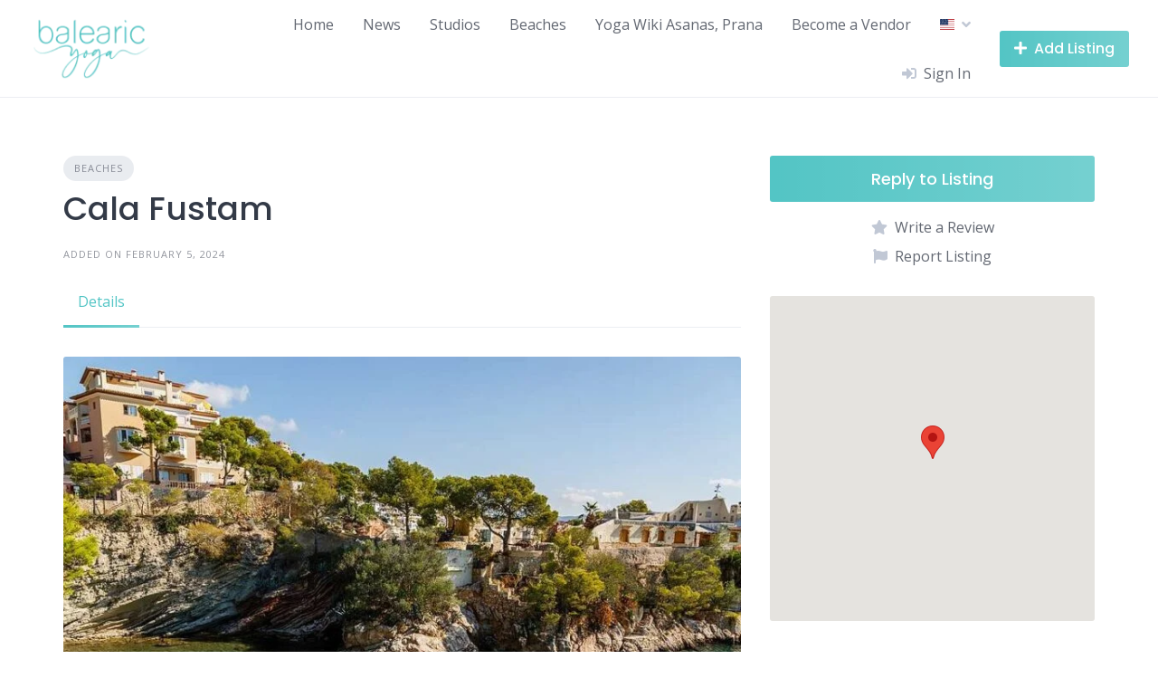

--- FILE ---
content_type: text/html; charset=UTF-8
request_url: https://balearic.yoga/listing/cala-fustam/
body_size: 19950
content:
<!DOCTYPE html>
<html lang="en-US">
	<head>
		<meta charset="UTF-8">
		<meta name="viewport" content="width=device-width, initial-scale=1">
		<meta name='robots' content='index, follow, max-image-preview:large, max-snippet:-1, max-video-preview:-1' />
	<style>img:is([sizes="auto" i], [sizes^="auto," i]) { contain-intrinsic-size: 3000px 1500px }</style>
	<script id="cookieyes" type="text/javascript" src="https://cdn-cookieyes.com/client_data/f062afc8f6ba7eac19a7923b/script.js"></script><script>window._wca = window._wca || [];</script>

	<!-- This site is optimized with the Yoast SEO plugin v22.4 - https://yoast.com/wordpress/plugins/seo/ -->
	<title>Cala Fustam - Balearic Yoga</title>
	<link rel="canonical" href="https://balearic.yoga/listing/cala-fustam/" />
	<meta property="og:locale" content="en_US" />
	<meta property="og:type" content="article" />
	<meta property="og:title" content="Cala Fustam - Balearic Yoga" />
	<meta property="og:description" content="Vendor: Jane." />
	<meta property="og:url" content="https://balearic.yoga/listing/cala-fustam/" />
	<meta property="og:site_name" content="Balearic Yoga" />
	<meta property="og:image" content="https://balearic.yoga/wp-content/uploads/2024/02/b4sBmo-1.jpg" />
	<meta property="og:image:width" content="1024" />
	<meta property="og:image:height" content="683" />
	<meta property="og:image:type" content="image/jpeg" />
	<meta name="twitter:card" content="summary_large_image" />
	<meta name="twitter:label1" content="Est. reading time" />
	<meta name="twitter:data1" content="1 minute" />
	<script type="application/ld+json" class="yoast-schema-graph">{"@context":"https://schema.org","@graph":[{"@type":"WebPage","@id":"https://balearic.yoga/listing/cala-fustam/","url":"https://balearic.yoga/listing/cala-fustam/","name":"Cala Fustam - Balearic Yoga","isPartOf":{"@id":"https://balearic.yoga/#website"},"primaryImageOfPage":{"@id":"https://balearic.yoga/listing/cala-fustam/#primaryimage"},"image":{"@id":"https://balearic.yoga/listing/cala-fustam/#primaryimage"},"thumbnailUrl":"https://balearic.yoga/wp-content/uploads/2024/02/b4sBmo-1.jpg","datePublished":"2024-02-05T16:07:27+00:00","dateModified":"2024-02-05T16:07:27+00:00","breadcrumb":{"@id":"https://balearic.yoga/listing/cala-fustam/#breadcrumb"},"inLanguage":"en-US","potentialAction":[{"@type":"ReadAction","target":["https://balearic.yoga/listing/cala-fustam/"]}]},{"@type":"ImageObject","inLanguage":"en-US","@id":"https://balearic.yoga/listing/cala-fustam/#primaryimage","url":"https://balearic.yoga/wp-content/uploads/2024/02/b4sBmo-1.jpg","contentUrl":"https://balearic.yoga/wp-content/uploads/2024/02/b4sBmo-1.jpg","width":1024,"height":683},{"@type":"BreadcrumbList","@id":"https://balearic.yoga/listing/cala-fustam/#breadcrumb","itemListElement":[{"@type":"ListItem","position":1,"name":"Home","item":"https://balearic.yoga/"},{"@type":"ListItem","position":2,"name":"Listings","item":"https://balearic.yoga/listing/"},{"@type":"ListItem","position":3,"name":"Cala Fustam"}]},{"@type":"WebSite","@id":"https://balearic.yoga/#website","url":"https://balearic.yoga/","name":"Balearic Yoga","description":"Find Yoga Studios and Yoga Retreats on Mallorca, Ibiza, Menorca, Formentera","publisher":{"@id":"https://balearic.yoga/#organization"},"potentialAction":[{"@type":"SearchAction","target":{"@type":"EntryPoint","urlTemplate":"https://balearic.yoga/?s={search_term_string}"},"query-input":"required name=search_term_string"}],"inLanguage":"en-US"},{"@type":"Organization","@id":"https://balearic.yoga/#organization","name":"Balearic Yoga","url":"https://balearic.yoga/","logo":{"@type":"ImageObject","inLanguage":"en-US","@id":"https://balearic.yoga/#/schema/logo/image/","url":"https://balearic.yoga/wp-content/uploads/2023/12/cropped-Frame-1-1.png","contentUrl":"https://balearic.yoga/wp-content/uploads/2023/12/cropped-Frame-1-1.png","width":145,"height":78,"caption":"Balearic Yoga"},"image":{"@id":"https://balearic.yoga/#/schema/logo/image/"}}]}</script>
	<!-- / Yoast SEO plugin. -->


<link rel='dns-prefetch' href='//maps.googleapis.com' />
<link rel='dns-prefetch' href='//stats.wp.com' />
<link rel='dns-prefetch' href='//www.googletagmanager.com' />
<link rel='dns-prefetch' href='//fonts.googleapis.com' />
<link rel="alternate" type="application/rss+xml" title="Balearic Yoga &raquo; Feed" href="https://balearic.yoga/feed/" />
<link rel="alternate" type="application/rss+xml" title="Balearic Yoga &raquo; Comments Feed" href="https://balearic.yoga/comments/feed/" />
<script>
window._wpemojiSettings = {"baseUrl":"https:\/\/s.w.org\/images\/core\/emoji\/15.0.3\/72x72\/","ext":".png","svgUrl":"https:\/\/s.w.org\/images\/core\/emoji\/15.0.3\/svg\/","svgExt":".svg","source":{"concatemoji":"https:\/\/balearic.yoga\/wp-includes\/js\/wp-emoji-release.min.js?ver=6.7.4"}};
/*! This file is auto-generated */
!function(i,n){var o,s,e;function c(e){try{var t={supportTests:e,timestamp:(new Date).valueOf()};sessionStorage.setItem(o,JSON.stringify(t))}catch(e){}}function p(e,t,n){e.clearRect(0,0,e.canvas.width,e.canvas.height),e.fillText(t,0,0);var t=new Uint32Array(e.getImageData(0,0,e.canvas.width,e.canvas.height).data),r=(e.clearRect(0,0,e.canvas.width,e.canvas.height),e.fillText(n,0,0),new Uint32Array(e.getImageData(0,0,e.canvas.width,e.canvas.height).data));return t.every(function(e,t){return e===r[t]})}function u(e,t,n){switch(t){case"flag":return n(e,"\ud83c\udff3\ufe0f\u200d\u26a7\ufe0f","\ud83c\udff3\ufe0f\u200b\u26a7\ufe0f")?!1:!n(e,"\ud83c\uddfa\ud83c\uddf3","\ud83c\uddfa\u200b\ud83c\uddf3")&&!n(e,"\ud83c\udff4\udb40\udc67\udb40\udc62\udb40\udc65\udb40\udc6e\udb40\udc67\udb40\udc7f","\ud83c\udff4\u200b\udb40\udc67\u200b\udb40\udc62\u200b\udb40\udc65\u200b\udb40\udc6e\u200b\udb40\udc67\u200b\udb40\udc7f");case"emoji":return!n(e,"\ud83d\udc26\u200d\u2b1b","\ud83d\udc26\u200b\u2b1b")}return!1}function f(e,t,n){var r="undefined"!=typeof WorkerGlobalScope&&self instanceof WorkerGlobalScope?new OffscreenCanvas(300,150):i.createElement("canvas"),a=r.getContext("2d",{willReadFrequently:!0}),o=(a.textBaseline="top",a.font="600 32px Arial",{});return e.forEach(function(e){o[e]=t(a,e,n)}),o}function t(e){var t=i.createElement("script");t.src=e,t.defer=!0,i.head.appendChild(t)}"undefined"!=typeof Promise&&(o="wpEmojiSettingsSupports",s=["flag","emoji"],n.supports={everything:!0,everythingExceptFlag:!0},e=new Promise(function(e){i.addEventListener("DOMContentLoaded",e,{once:!0})}),new Promise(function(t){var n=function(){try{var e=JSON.parse(sessionStorage.getItem(o));if("object"==typeof e&&"number"==typeof e.timestamp&&(new Date).valueOf()<e.timestamp+604800&&"object"==typeof e.supportTests)return e.supportTests}catch(e){}return null}();if(!n){if("undefined"!=typeof Worker&&"undefined"!=typeof OffscreenCanvas&&"undefined"!=typeof URL&&URL.createObjectURL&&"undefined"!=typeof Blob)try{var e="postMessage("+f.toString()+"("+[JSON.stringify(s),u.toString(),p.toString()].join(",")+"));",r=new Blob([e],{type:"text/javascript"}),a=new Worker(URL.createObjectURL(r),{name:"wpTestEmojiSupports"});return void(a.onmessage=function(e){c(n=e.data),a.terminate(),t(n)})}catch(e){}c(n=f(s,u,p))}t(n)}).then(function(e){for(var t in e)n.supports[t]=e[t],n.supports.everything=n.supports.everything&&n.supports[t],"flag"!==t&&(n.supports.everythingExceptFlag=n.supports.everythingExceptFlag&&n.supports[t]);n.supports.everythingExceptFlag=n.supports.everythingExceptFlag&&!n.supports.flag,n.DOMReady=!1,n.readyCallback=function(){n.DOMReady=!0}}).then(function(){return e}).then(function(){var e;n.supports.everything||(n.readyCallback(),(e=n.source||{}).concatemoji?t(e.concatemoji):e.wpemoji&&e.twemoji&&(t(e.twemoji),t(e.wpemoji)))}))}((window,document),window._wpemojiSettings);
</script>
<link rel='stylesheet' id='momoyoga_frontend-css' href='https://balearic.yoga/wp-content/plugins/momoyoga-integration/css/schedule-frontend.min.css?ver=2.7.0' media='all' />
<link rel='stylesheet' id='google-fonts-css' href='https://fonts.googleapis.com/css?family=Poppins%3A500%7COpen+Sans%3A400%2C600&#038;display=swap' media='all' />
<link rel='stylesheet' id='fontawesome-css' href='https://balearic.yoga/wp-content/plugins/hivepress/assets/css/fontawesome/fontawesome.min.css?ver=1.7.1' media='all' />
<link rel='stylesheet' id='fontawesome-solid-css' href='https://balearic.yoga/wp-content/plugins/hivepress/assets/css/fontawesome/solid.min.css?ver=1.7.1' media='all' />
<link rel='stylesheet' id='fancybox-css' href='https://balearic.yoga/wp-content/plugins/hivepress/node_modules/@fancyapps/fancybox/dist/jquery.fancybox.min.css?ver=1.7.1' media='all' />
<link rel='stylesheet' id='slick-css' href='https://balearic.yoga/wp-content/plugins/hivepress/node_modules/slick-carousel/slick/slick.css?ver=1.7.1' media='all' />
<link rel='stylesheet' id='flatpickr-css' href='https://balearic.yoga/wp-content/plugins/hivepress/node_modules/flatpickr/dist/flatpickr.min.css?ver=1.7.1' media='all' />
<link rel='stylesheet' id='select2-css' href='https://balearic.yoga/wp-content/plugins/hivepress/node_modules/select2/dist/css/select2.min.css?ver=1.7.1' media='all' />
<link rel='stylesheet' id='intl-tel-input-css' href='https://balearic.yoga/wp-content/plugins/hivepress/node_modules/intl-tel-input/build/css/intlTelInput.min.css?ver=1.7.1' media='all' />
<link rel='stylesheet' id='jquery-ui-css' href='https://balearic.yoga/wp-content/plugins/hivepress/assets/css/jquery-ui.min.css?ver=1.7.1' media='all' />
<link rel='stylesheet' id='hivepress-grid-css' href='https://balearic.yoga/wp-content/plugins/hivepress/assets/css/grid.min.css?ver=1.7.1' media='all' />
<link rel='stylesheet' id='hivepress-core-common-css' href='https://balearic.yoga/wp-content/plugins/hivepress/assets/css/common.min.css?ver=1.7.1' media='all' />
<link rel='stylesheet' id='hivepress-core-frontend-css' href='https://balearic.yoga/wp-content/plugins/hivepress/assets/css/frontend.min.css?ver=1.7.1' media='all' />
<link rel='stylesheet' id='hivepress-geolocation-frontend-css' href='https://balearic.yoga/wp-content/plugins/hivepress-geolocation/assets/css/frontend.min.css?ver=1.3.7' media='all' />
<link rel='stylesheet' id='hivepress-messages-frontend-css' href='https://balearic.yoga/wp-content/plugins/hivepress-messages/assets/css/frontend.min.css?ver=1.3.0' media='all' />
<link rel='stylesheet' id='hivepress-paid-listings-frontend-css' href='https://balearic.yoga/wp-content/plugins/hivepress-paid-listings/assets/css/frontend.min.css?ver=1.1.7' media='all' />
<link rel='stylesheet' id='hivepress-reviews-frontend-css' href='https://balearic.yoga/wp-content/plugins/hivepress-reviews/assets/css/frontend.min.css?ver=1.3.0' media='all' />
<style id='wp-emoji-styles-inline-css'>

	img.wp-smiley, img.emoji {
		display: inline !important;
		border: none !important;
		box-shadow: none !important;
		height: 1em !important;
		width: 1em !important;
		margin: 0 0.07em !important;
		vertical-align: -0.1em !important;
		background: none !important;
		padding: 0 !important;
	}
</style>
<link rel='stylesheet' id='wp-block-library-css' href='https://balearic.yoga/wp-includes/css/dist/block-library/style.min.css?ver=6.7.4' media='all' />
<style id='wp-block-library-inline-css'>
.has-text-align-justify{text-align:justify;}
</style>
<style id='wp-block-library-theme-inline-css'>
.wp-block-audio :where(figcaption){color:#555;font-size:13px;text-align:center}.is-dark-theme .wp-block-audio :where(figcaption){color:#ffffffa6}.wp-block-audio{margin:0 0 1em}.wp-block-code{border:1px solid #ccc;border-radius:4px;font-family:Menlo,Consolas,monaco,monospace;padding:.8em 1em}.wp-block-embed :where(figcaption){color:#555;font-size:13px;text-align:center}.is-dark-theme .wp-block-embed :where(figcaption){color:#ffffffa6}.wp-block-embed{margin:0 0 1em}.blocks-gallery-caption{color:#555;font-size:13px;text-align:center}.is-dark-theme .blocks-gallery-caption{color:#ffffffa6}:root :where(.wp-block-image figcaption){color:#555;font-size:13px;text-align:center}.is-dark-theme :root :where(.wp-block-image figcaption){color:#ffffffa6}.wp-block-image{margin:0 0 1em}.wp-block-pullquote{border-bottom:4px solid;border-top:4px solid;color:currentColor;margin-bottom:1.75em}.wp-block-pullquote cite,.wp-block-pullquote footer,.wp-block-pullquote__citation{color:currentColor;font-size:.8125em;font-style:normal;text-transform:uppercase}.wp-block-quote{border-left:.25em solid;margin:0 0 1.75em;padding-left:1em}.wp-block-quote cite,.wp-block-quote footer{color:currentColor;font-size:.8125em;font-style:normal;position:relative}.wp-block-quote:where(.has-text-align-right){border-left:none;border-right:.25em solid;padding-left:0;padding-right:1em}.wp-block-quote:where(.has-text-align-center){border:none;padding-left:0}.wp-block-quote.is-large,.wp-block-quote.is-style-large,.wp-block-quote:where(.is-style-plain){border:none}.wp-block-search .wp-block-search__label{font-weight:700}.wp-block-search__button{border:1px solid #ccc;padding:.375em .625em}:where(.wp-block-group.has-background){padding:1.25em 2.375em}.wp-block-separator.has-css-opacity{opacity:.4}.wp-block-separator{border:none;border-bottom:2px solid;margin-left:auto;margin-right:auto}.wp-block-separator.has-alpha-channel-opacity{opacity:1}.wp-block-separator:not(.is-style-wide):not(.is-style-dots){width:100px}.wp-block-separator.has-background:not(.is-style-dots){border-bottom:none;height:1px}.wp-block-separator.has-background:not(.is-style-wide):not(.is-style-dots){height:2px}.wp-block-table{margin:0 0 1em}.wp-block-table td,.wp-block-table th{word-break:normal}.wp-block-table :where(figcaption){color:#555;font-size:13px;text-align:center}.is-dark-theme .wp-block-table :where(figcaption){color:#ffffffa6}.wp-block-video :where(figcaption){color:#555;font-size:13px;text-align:center}.is-dark-theme .wp-block-video :where(figcaption){color:#ffffffa6}.wp-block-video{margin:0 0 1em}:root :where(.wp-block-template-part.has-background){margin-bottom:0;margin-top:0;padding:1.25em 2.375em}
</style>
<link rel='stylesheet' id='mediaelement-css' href='https://balearic.yoga/wp-includes/js/mediaelement/mediaelementplayer-legacy.min.css?ver=4.2.17' media='all' />
<link rel='stylesheet' id='wp-mediaelement-css' href='https://balearic.yoga/wp-includes/js/mediaelement/wp-mediaelement.min.css?ver=6.7.4' media='all' />
<style id='jetpack-sharing-buttons-style-inline-css'>
.jetpack-sharing-buttons__services-list{display:flex;flex-direction:row;flex-wrap:wrap;gap:0;list-style-type:none;margin:5px;padding:0}.jetpack-sharing-buttons__services-list.has-small-icon-size{font-size:12px}.jetpack-sharing-buttons__services-list.has-normal-icon-size{font-size:16px}.jetpack-sharing-buttons__services-list.has-large-icon-size{font-size:24px}.jetpack-sharing-buttons__services-list.has-huge-icon-size{font-size:36px}@media print{.jetpack-sharing-buttons__services-list{display:none!important}}.editor-styles-wrapper .wp-block-jetpack-sharing-buttons{gap:0;padding-inline-start:0}ul.jetpack-sharing-buttons__services-list.has-background{padding:1.25em 2.375em}
</style>
<style id='classic-theme-styles-inline-css'>
/*! This file is auto-generated */
.wp-block-button__link{color:#fff;background-color:#32373c;border-radius:9999px;box-shadow:none;text-decoration:none;padding:calc(.667em + 2px) calc(1.333em + 2px);font-size:1.125em}.wp-block-file__button{background:#32373c;color:#fff;text-decoration:none}
</style>
<style id='global-styles-inline-css'>
:root{--wp--preset--aspect-ratio--square: 1;--wp--preset--aspect-ratio--4-3: 4/3;--wp--preset--aspect-ratio--3-4: 3/4;--wp--preset--aspect-ratio--3-2: 3/2;--wp--preset--aspect-ratio--2-3: 2/3;--wp--preset--aspect-ratio--16-9: 16/9;--wp--preset--aspect-ratio--9-16: 9/16;--wp--preset--color--black: #000000;--wp--preset--color--cyan-bluish-gray: #abb8c3;--wp--preset--color--white: #ffffff;--wp--preset--color--pale-pink: #f78da7;--wp--preset--color--vivid-red: #cf2e2e;--wp--preset--color--luminous-vivid-orange: #ff6900;--wp--preset--color--luminous-vivid-amber: #fcb900;--wp--preset--color--light-green-cyan: #7bdcb5;--wp--preset--color--vivid-green-cyan: #00d084;--wp--preset--color--pale-cyan-blue: #8ed1fc;--wp--preset--color--vivid-cyan-blue: #0693e3;--wp--preset--color--vivid-purple: #9b51e0;--wp--preset--gradient--vivid-cyan-blue-to-vivid-purple: linear-gradient(135deg,rgba(6,147,227,1) 0%,rgb(155,81,224) 100%);--wp--preset--gradient--light-green-cyan-to-vivid-green-cyan: linear-gradient(135deg,rgb(122,220,180) 0%,rgb(0,208,130) 100%);--wp--preset--gradient--luminous-vivid-amber-to-luminous-vivid-orange: linear-gradient(135deg,rgba(252,185,0,1) 0%,rgba(255,105,0,1) 100%);--wp--preset--gradient--luminous-vivid-orange-to-vivid-red: linear-gradient(135deg,rgba(255,105,0,1) 0%,rgb(207,46,46) 100%);--wp--preset--gradient--very-light-gray-to-cyan-bluish-gray: linear-gradient(135deg,rgb(238,238,238) 0%,rgb(169,184,195) 100%);--wp--preset--gradient--cool-to-warm-spectrum: linear-gradient(135deg,rgb(74,234,220) 0%,rgb(151,120,209) 20%,rgb(207,42,186) 40%,rgb(238,44,130) 60%,rgb(251,105,98) 80%,rgb(254,248,76) 100%);--wp--preset--gradient--blush-light-purple: linear-gradient(135deg,rgb(255,206,236) 0%,rgb(152,150,240) 100%);--wp--preset--gradient--blush-bordeaux: linear-gradient(135deg,rgb(254,205,165) 0%,rgb(254,45,45) 50%,rgb(107,0,62) 100%);--wp--preset--gradient--luminous-dusk: linear-gradient(135deg,rgb(255,203,112) 0%,rgb(199,81,192) 50%,rgb(65,88,208) 100%);--wp--preset--gradient--pale-ocean: linear-gradient(135deg,rgb(255,245,203) 0%,rgb(182,227,212) 50%,rgb(51,167,181) 100%);--wp--preset--gradient--electric-grass: linear-gradient(135deg,rgb(202,248,128) 0%,rgb(113,206,126) 100%);--wp--preset--gradient--midnight: linear-gradient(135deg,rgb(2,3,129) 0%,rgb(40,116,252) 100%);--wp--preset--font-size--small: 13px;--wp--preset--font-size--medium: 20px;--wp--preset--font-size--large: 36px;--wp--preset--font-size--x-large: 42px;--wp--preset--spacing--20: 0.44rem;--wp--preset--spacing--30: 0.67rem;--wp--preset--spacing--40: 1rem;--wp--preset--spacing--50: 1.5rem;--wp--preset--spacing--60: 2.25rem;--wp--preset--spacing--70: 3.38rem;--wp--preset--spacing--80: 5.06rem;--wp--preset--shadow--natural: 6px 6px 9px rgba(0, 0, 0, 0.2);--wp--preset--shadow--deep: 12px 12px 50px rgba(0, 0, 0, 0.4);--wp--preset--shadow--sharp: 6px 6px 0px rgba(0, 0, 0, 0.2);--wp--preset--shadow--outlined: 6px 6px 0px -3px rgba(255, 255, 255, 1), 6px 6px rgba(0, 0, 0, 1);--wp--preset--shadow--crisp: 6px 6px 0px rgba(0, 0, 0, 1);}:where(.is-layout-flex){gap: 0.5em;}:where(.is-layout-grid){gap: 0.5em;}body .is-layout-flex{display: flex;}.is-layout-flex{flex-wrap: wrap;align-items: center;}.is-layout-flex > :is(*, div){margin: 0;}body .is-layout-grid{display: grid;}.is-layout-grid > :is(*, div){margin: 0;}:where(.wp-block-columns.is-layout-flex){gap: 2em;}:where(.wp-block-columns.is-layout-grid){gap: 2em;}:where(.wp-block-post-template.is-layout-flex){gap: 1.25em;}:where(.wp-block-post-template.is-layout-grid){gap: 1.25em;}.has-black-color{color: var(--wp--preset--color--black) !important;}.has-cyan-bluish-gray-color{color: var(--wp--preset--color--cyan-bluish-gray) !important;}.has-white-color{color: var(--wp--preset--color--white) !important;}.has-pale-pink-color{color: var(--wp--preset--color--pale-pink) !important;}.has-vivid-red-color{color: var(--wp--preset--color--vivid-red) !important;}.has-luminous-vivid-orange-color{color: var(--wp--preset--color--luminous-vivid-orange) !important;}.has-luminous-vivid-amber-color{color: var(--wp--preset--color--luminous-vivid-amber) !important;}.has-light-green-cyan-color{color: var(--wp--preset--color--light-green-cyan) !important;}.has-vivid-green-cyan-color{color: var(--wp--preset--color--vivid-green-cyan) !important;}.has-pale-cyan-blue-color{color: var(--wp--preset--color--pale-cyan-blue) !important;}.has-vivid-cyan-blue-color{color: var(--wp--preset--color--vivid-cyan-blue) !important;}.has-vivid-purple-color{color: var(--wp--preset--color--vivid-purple) !important;}.has-black-background-color{background-color: var(--wp--preset--color--black) !important;}.has-cyan-bluish-gray-background-color{background-color: var(--wp--preset--color--cyan-bluish-gray) !important;}.has-white-background-color{background-color: var(--wp--preset--color--white) !important;}.has-pale-pink-background-color{background-color: var(--wp--preset--color--pale-pink) !important;}.has-vivid-red-background-color{background-color: var(--wp--preset--color--vivid-red) !important;}.has-luminous-vivid-orange-background-color{background-color: var(--wp--preset--color--luminous-vivid-orange) !important;}.has-luminous-vivid-amber-background-color{background-color: var(--wp--preset--color--luminous-vivid-amber) !important;}.has-light-green-cyan-background-color{background-color: var(--wp--preset--color--light-green-cyan) !important;}.has-vivid-green-cyan-background-color{background-color: var(--wp--preset--color--vivid-green-cyan) !important;}.has-pale-cyan-blue-background-color{background-color: var(--wp--preset--color--pale-cyan-blue) !important;}.has-vivid-cyan-blue-background-color{background-color: var(--wp--preset--color--vivid-cyan-blue) !important;}.has-vivid-purple-background-color{background-color: var(--wp--preset--color--vivid-purple) !important;}.has-black-border-color{border-color: var(--wp--preset--color--black) !important;}.has-cyan-bluish-gray-border-color{border-color: var(--wp--preset--color--cyan-bluish-gray) !important;}.has-white-border-color{border-color: var(--wp--preset--color--white) !important;}.has-pale-pink-border-color{border-color: var(--wp--preset--color--pale-pink) !important;}.has-vivid-red-border-color{border-color: var(--wp--preset--color--vivid-red) !important;}.has-luminous-vivid-orange-border-color{border-color: var(--wp--preset--color--luminous-vivid-orange) !important;}.has-luminous-vivid-amber-border-color{border-color: var(--wp--preset--color--luminous-vivid-amber) !important;}.has-light-green-cyan-border-color{border-color: var(--wp--preset--color--light-green-cyan) !important;}.has-vivid-green-cyan-border-color{border-color: var(--wp--preset--color--vivid-green-cyan) !important;}.has-pale-cyan-blue-border-color{border-color: var(--wp--preset--color--pale-cyan-blue) !important;}.has-vivid-cyan-blue-border-color{border-color: var(--wp--preset--color--vivid-cyan-blue) !important;}.has-vivid-purple-border-color{border-color: var(--wp--preset--color--vivid-purple) !important;}.has-vivid-cyan-blue-to-vivid-purple-gradient-background{background: var(--wp--preset--gradient--vivid-cyan-blue-to-vivid-purple) !important;}.has-light-green-cyan-to-vivid-green-cyan-gradient-background{background: var(--wp--preset--gradient--light-green-cyan-to-vivid-green-cyan) !important;}.has-luminous-vivid-amber-to-luminous-vivid-orange-gradient-background{background: var(--wp--preset--gradient--luminous-vivid-amber-to-luminous-vivid-orange) !important;}.has-luminous-vivid-orange-to-vivid-red-gradient-background{background: var(--wp--preset--gradient--luminous-vivid-orange-to-vivid-red) !important;}.has-very-light-gray-to-cyan-bluish-gray-gradient-background{background: var(--wp--preset--gradient--very-light-gray-to-cyan-bluish-gray) !important;}.has-cool-to-warm-spectrum-gradient-background{background: var(--wp--preset--gradient--cool-to-warm-spectrum) !important;}.has-blush-light-purple-gradient-background{background: var(--wp--preset--gradient--blush-light-purple) !important;}.has-blush-bordeaux-gradient-background{background: var(--wp--preset--gradient--blush-bordeaux) !important;}.has-luminous-dusk-gradient-background{background: var(--wp--preset--gradient--luminous-dusk) !important;}.has-pale-ocean-gradient-background{background: var(--wp--preset--gradient--pale-ocean) !important;}.has-electric-grass-gradient-background{background: var(--wp--preset--gradient--electric-grass) !important;}.has-midnight-gradient-background{background: var(--wp--preset--gradient--midnight) !important;}.has-small-font-size{font-size: var(--wp--preset--font-size--small) !important;}.has-medium-font-size{font-size: var(--wp--preset--font-size--medium) !important;}.has-large-font-size{font-size: var(--wp--preset--font-size--large) !important;}.has-x-large-font-size{font-size: var(--wp--preset--font-size--x-large) !important;}
:where(.wp-block-post-template.is-layout-flex){gap: 1.25em;}:where(.wp-block-post-template.is-layout-grid){gap: 1.25em;}
:where(.wp-block-columns.is-layout-flex){gap: 2em;}:where(.wp-block-columns.is-layout-grid){gap: 2em;}
:root :where(.wp-block-pullquote){font-size: 1.5em;line-height: 1.6;}
</style>
<link rel='stylesheet' id='woocommerce-layout-css' href='https://balearic.yoga/wp-content/plugins/woocommerce/assets/css/woocommerce-layout.css?ver=8.6.3' media='all' />
<style id='woocommerce-layout-inline-css'>

	.infinite-scroll .woocommerce-pagination {
		display: none;
	}
</style>
<link rel='stylesheet' id='woocommerce-smallscreen-css' href='https://balearic.yoga/wp-content/plugins/woocommerce/assets/css/woocommerce-smallscreen.css?ver=8.6.3' media='only screen and (max-width: 768px)' />
<link rel='stylesheet' id='woocommerce-general-css' href='https://balearic.yoga/wp-content/plugins/woocommerce/assets/css/woocommerce.css?ver=8.6.3' media='all' />
<style id='woocommerce-inline-inline-css'>
.woocommerce form .form-row .required { visibility: visible; }
</style>
<link rel='stylesheet' id='minireset-css' href='https://balearic.yoga/wp-content/themes/listinghive/vendor/hivepress/hivetheme/assets/css/minireset.min.css?ver=1.1.0' media='all' />
<link rel='stylesheet' id='flexboxgrid-css' href='https://balearic.yoga/wp-content/themes/listinghive/vendor/hivepress/hivetheme/assets/css/flexboxgrid.min.css?ver=1.1.0' media='all' />
<link rel='stylesheet' id='hivetheme-core-frontend-css' href='https://balearic.yoga/wp-content/themes/listinghive/vendor/hivepress/hivetheme/assets/css/frontend.min.css?ver=1.1.0' media='all' />
<link rel='stylesheet' id='hivetheme-parent-frontend-css' href='https://balearic.yoga/wp-content/themes/listinghive/style.css?ver=1.2.8' media='all' />
<style id='hivetheme-parent-frontend-inline-css'>
h1,h2,h3,h4,h5,h6,fieldset legend,.header-logo__name,.comment__author,.hp-review__author,.hp-message--view-block hp-message__sender,.woocommerce ul.product_list_widget li .product-title,.editor-post-title__block,.editor-post-title__input{font-family:Poppins, sans-serif;font-weight:500;}body{font-family:Open Sans, sans-serif;}.header-navbar__menu ul li.active > a,.header-navbar__menu ul li.current-menu-item > a,.header-navbar__menu ul li a:hover,.footer-navbar__menu ul li a:hover,.hp-menu--tabbed .hp-menu__item a:hover,.hp-menu--tabbed .hp-menu__item--current a,.widget_archive li a:hover,.widget_categories li a:hover,.widget_categories li.current-cat > a,.widget_categories li.current-cat::before,.widget_product_categories li a:hover,.widget_product_categories li.current-cat > a,.widget_product_categories li.current-cat::before,.widget_meta li a:hover,.widget_nav_menu li a:hover,.widget_nav_menu li.current-menu-item > a,.widget_nav_menu li.current-menu-item::before,.woocommerce-MyAccount-navigation li a:hover,.woocommerce-MyAccount-navigation li.current-menu-item > a,.woocommerce-MyAccount-navigation li.current-menu-item::before,.widget_pages li a:hover,.widget_recent_entries li a:hover,.wp-block-archives li a:hover,.wp-block-categories li a:hover,.wp-block-latest-posts li a:hover,.wp-block-rss li a:hover,.widget_archive li:hover > a,.widget_categories li:hover > a,.widget_product_categories li:hover > a,.widget_meta li:hover > a,.widget_nav_menu li:hover > a,.woocommerce-MyAccount-navigation li:hover > a,.widget_pages li:hover > a,.widget_recent_entries li:hover > a,.wp-block-archives li:hover > a,.wp-block-categories li:hover > a,.wp-block-latest-posts li:hover > a,.wp-block-rss li:hover > a,.widget_archive li:hover::before,.widget_categories li:hover::before,.widget_product_categories li:hover::before,.widget_meta li:hover::before,.widget_nav_menu li:hover::before,.woocommerce-MyAccount-navigation li:hover::before,.widget_pages li:hover::before,.widget_recent_entries li:hover::before,.wp-block-archives li:hover::before,.wp-block-categories li:hover::before,.wp-block-latest-posts li:hover::before,.wp-block-rss li:hover::before,.post-navbar__link:hover i,.pagination > a:hover,.pagination .nav-links > a:hover,.post__details a:hover,.tagcloud a:hover,.wp-block-tag-cloud a:hover,.comment__details a:hover,.comment-respond .comment-reply-title a:hover,.hp-link:hover,.hp-link:hover i,.pac-item:hover .pac-item-query,.woocommerce nav.woocommerce-pagination ul li a:hover,.woocommerce nav.woocommerce-pagination ul li a:focus{color:#53c5c5;}.button--primary,button[type="submit"],input[type=submit],.header-navbar__menu > ul > li.current-menu-item::before,.header-navbar__burger > ul > li.current-menu-item::before,.hp-menu--tabbed .hp-menu__item--current::before,.woocommerce #respond input#submit.alt,.woocommerce button[type=submit],.woocommerce input[type=submit],.woocommerce button[type=submit]:hover,.woocommerce input[type=submit]:hover,.woocommerce a.button.alt,.woocommerce button.button.alt,.woocommerce input.button.alt,.woocommerce #respond input#submit.alt:hover,.woocommerce a.button.alt:hover,.woocommerce button.button.alt:hover,.woocommerce input.button.alt:hover{background-color:#53c5c5;}blockquote,.wp-block-quote,.comment.bypostauthor .comment__image img{border-color:#53c5c5;}.hp-listing__location i{color:#53c5c5;}.button--secondary,.wp-block-file .wp-block-file__button,.hp-field--number-range .ui-slider-range,.hp-field input[type=checkbox]:checked + span::before,.hp-field input[type=radio]:checked + span::after,.woocommerce a.button--secondary,.woocommerce button.button--secondary,.woocommerce input.button--secondary,.woocommerce a.button--secondary:hover,.woocommerce button.button--secondary:hover,.woocommerce input.button--secondary:hover,.woocommerce span.onsale,.woocommerce .widget_price_filter .price_slider_wrapper .ui-slider-range{background-color:#53c5c5;}.hp-field input[type=radio]:checked + span::before,.hp-field input[type=checkbox]:checked + span::before{border-color:#53c5c5;}.button,button,input[type=submit],.woocommerce #respond input#submit,.woocommerce a.button,.woocommerce button.button,.woocommerce input.button,.wp-block-button__link,.header-navbar__burger > ul > li > a,.pagination > span,.pagination .nav-links > a,.pagination .nav-links > span,.pagination > a,.woocommerce nav.woocommerce-pagination ul li a,.woocommerce nav.woocommerce-pagination ul li span{font-family:Poppins, sans-serif;font-weight:500;}.title::before,.footer-widgets .widget__title::before,.hp-page__title::before,.hp-section__title::before,.hp-listing--view-block .hp-listing__featured-badge{background-color:#53c5c5;}.tagcloud a:hover,.wp-block-tag-cloud a:hover,.hp-listing__images-carousel .slick-current img,.hp-listing--view-block.hp-listing--featured{border-color:#53c5c5;}.post__categories a:hover,.hp-listing--view-block .hp-listing__categories a:hover,.hp-listing--view-page .hp-listing__categories a:hover{background-color:#53c5c5;}
.header-hero { background-image: url(https://balearic.yoga/wp-content/uploads/2024/02/b4sBmo-1.jpg); }.header-hero { color: #ffffff; }
</style>
<script src="https://balearic.yoga/wp-includes/js/jquery/jquery.min.js?ver=3.7.1" id="jquery-core-js"></script>
<script src="https://balearic.yoga/wp-includes/js/jquery/jquery-migrate.min.js?ver=3.4.1" id="jquery-migrate-js"></script>
<script src="https://balearic.yoga/wp-content/plugins/woocommerce/assets/js/jquery-blockui/jquery.blockUI.min.js?ver=2.7.0-wc.8.6.3" id="jquery-blockui-js" defer data-wp-strategy="defer"></script>
<script id="wc-add-to-cart-js-extra">
var wc_add_to_cart_params = {"ajax_url":"\/wp-admin\/admin-ajax.php","wc_ajax_url":"\/?wc-ajax=%%endpoint%%","i18n_view_cart":"View cart","cart_url":"https:\/\/balearic.yoga\/cart\/","is_cart":"","cart_redirect_after_add":"no"};
</script>
<script src="https://balearic.yoga/wp-content/plugins/woocommerce/assets/js/frontend/add-to-cart.min.js?ver=8.6.3" id="wc-add-to-cart-js" defer data-wp-strategy="defer"></script>
<script src="https://balearic.yoga/wp-content/plugins/woocommerce/assets/js/js-cookie/js.cookie.min.js?ver=2.1.4-wc.8.6.3" id="js-cookie-js" defer data-wp-strategy="defer"></script>
<script id="woocommerce-js-extra">
var woocommerce_params = {"ajax_url":"\/wp-admin\/admin-ajax.php","wc_ajax_url":"\/?wc-ajax=%%endpoint%%"};
</script>
<script src="https://balearic.yoga/wp-content/plugins/woocommerce/assets/js/frontend/woocommerce.min.js?ver=8.6.3" id="woocommerce-js" defer data-wp-strategy="defer"></script>
<script id="WCPAY_ASSETS-js-extra">
var wcpayAssets = {"url":"https:\/\/balearic.yoga\/wp-content\/plugins\/woocommerce-payments\/dist\/"};
</script>
<script src="https://stats.wp.com/s-202605.js" id="woocommerce-analytics-js" defer data-wp-strategy="defer"></script>

<!-- Google tag (gtag.js) snippet added by Site Kit -->

<!-- Google Analytics snippet added by Site Kit -->
<script src="https://www.googletagmanager.com/gtag/js?id=GT-NMCJD6H" id="google_gtagjs-js" async></script>
<script id="google_gtagjs-js-after">
window.dataLayer = window.dataLayer || [];function gtag(){dataLayer.push(arguments);}
gtag("set","linker",{"domains":["balearic.yoga"]});
gtag("js", new Date());
gtag("set", "developer_id.dZTNiMT", true);
gtag("config", "GT-NMCJD6H");
</script>

<!-- End Google tag (gtag.js) snippet added by Site Kit -->
<link rel="https://api.w.org/" href="https://balearic.yoga/wp-json/" /><link rel="EditURI" type="application/rsd+xml" title="RSD" href="https://balearic.yoga/xmlrpc.php?rsd" />
<meta name="generator" content="WordPress 6.7.4" />
<meta name="generator" content="WooCommerce 8.6.3" />
<link rel='shortlink' href='https://balearic.yoga/?p=4849' />
<link rel="alternate" title="oEmbed (JSON)" type="application/json+oembed" href="https://balearic.yoga/wp-json/oembed/1.0/embed?url=https%3A%2F%2Fbalearic.yoga%2Flisting%2Fcala-fustam%2F" />
<link rel="alternate" title="oEmbed (XML)" type="text/xml+oembed" href="https://balearic.yoga/wp-json/oembed/1.0/embed?url=https%3A%2F%2Fbalearic.yoga%2Flisting%2Fcala-fustam%2F&#038;format=xml" />
<meta name="generator" content="Site Kit by Google 1.148.0" />	<style>img#wpstats{display:none}</style>
			<noscript><style>.woocommerce-product-gallery{ opacity: 1 !important; }</style></noscript>
	<meta name="generator" content="Elementor 3.27.7; features: e_font_icon_svg, additional_custom_breakpoints; settings: css_print_method-external, google_font-enabled, font_display-swap">
<style>.recentcomments a{display:inline !important;padding:0 !important;margin:0 !important;}</style>			<style>
				.e-con.e-parent:nth-of-type(n+4):not(.e-lazyloaded):not(.e-no-lazyload),
				.e-con.e-parent:nth-of-type(n+4):not(.e-lazyloaded):not(.e-no-lazyload) * {
					background-image: none !important;
				}
				@media screen and (max-height: 1024px) {
					.e-con.e-parent:nth-of-type(n+3):not(.e-lazyloaded):not(.e-no-lazyload),
					.e-con.e-parent:nth-of-type(n+3):not(.e-lazyloaded):not(.e-no-lazyload) * {
						background-image: none !important;
					}
				}
				@media screen and (max-height: 640px) {
					.e-con.e-parent:nth-of-type(n+2):not(.e-lazyloaded):not(.e-no-lazyload),
					.e-con.e-parent:nth-of-type(n+2):not(.e-lazyloaded):not(.e-no-lazyload) * {
						background-image: none !important;
					}
				}
			</style>
					<style id="wp-custom-css">
			.title::before, .content-title::before {
    position: absolute;
    top: 0;
    left: 0;
    height: 4px;
    width: 45px;
    display: block;
    content: '';
    background-color: #76d0d0;
    background-image: linear-gradient(to right, rgba(255, 255, 255, 0), rgba(255, 255, 255, 0.2));
}

section.header-hero.header-hero--cover.header-hero--title {
    height: 400px;
	    display: flex;
    flex-direction: -27.5px;
    flex-direction: column;
    justify-content: center;
}
.hp-block.hp-listing__attributes.hp-listing__attributes--primary
a {
    text-decoration: none;
    color: rgba(15,23,39,.85);
    font-size: 14px;
}

.wp-block-group.is-layout-flow.wp-block-group-is-layout-flow {
    padding: 0!important;
}
ul.wp-block-post-template.is-layout-flow.wp-block-post-template-is-layout-flow {
    margin: 0;
}

h4.wp-block-post-title {
    margin: auto;
}
.wp-block-post-date {
    margin-bottom: 32px;
}


h2.elementor-heading-title.elementor-size-default {
    font-family: Poppins, sans-serif;
}
h1.text-blovk-one.wp-block-heading.has-text-align-center {
    margin: auto;
    width: 700px;
    padding: 59px 0px;
}


.wp-block-latest-posts li::before{
    content: none;
}
.wp-block-latest-posts.wp-block-latest-posts__list li {

    padding: 0;
}
.line-style {
    height: 4px!important;
    float: left;
    margin: 0;
}
.post-style
a.wp-block-latest-posts__post-title {
    font-size: 39px;
	    line-height: 1.25;

    color: rgba(15,23,39,.85)!important;
	font-family: Poppins, sans-serif;
    font-weight: 500;
}
.about-section
.wp-block-media-text.has-media-on-the-right.is-stacked-on-mobile {
    column-gap: 50px;
}
.post-style
.wp-block-latest-posts__featured-image.alignleft {
    float: left;
    margin-right: 3em;
}
/*
.hp-form__field.hp-form__field--location {
	display: none;
}
*/
body.page-id-349 .hp-form__field.hp-form__field--location {
	display: block;
}
body.page-id-349 .hp-form__field.hp-form__field--search {
	display: none;
}
.post__categories {
    display: none;
}
/*! ============ MEDIA QUERIES ================== *//*! ============ MEDIA QUERIES ================== */
@media only screen and (max-width: 705px) {
	
ul.wp-block-latest-posts__list.has-dates.has-author.post-style.wp-block-latest-posts li{
	    display: flex;
    flex-direction: column;

}
	body.page-id-349
	table {
    width: 1400px!important;
	}
	
}
@media only screen and (max-width: 605px) {

h1.wp-block-heading.mobile-text-home.has-text-align-center.text-blovk-one {
    font-size: 30px;
    text-align: center;
	width: 100%;
	}
ul.wp-block-latest-posts__list.has-dates.has-author.post-style.wp-block-latest-posts
	img.attachment-large.size-large.wp-post-image {
    max-width: 100%!important;
}
	h2.post__title
	a {
		font-size:20px;


}
		h2.post__title
	{
				    padding: 0px 20px 20px 20px!important;
    line-height: 22px!important;
}
	.post-style .wp-block-latest-posts__featured-image.alignleft {
    margin-right: 0px;
}
	.post-style a.wp-block-latest-posts__post-title {
    font-size: 22px;

}
	.about-section
	.wp-block-media-text__content {
    padding: 10px 0px!important;
}
	.wp-block-latest-posts.is-grid li {
    margin: 10px 0!important;
}
	section.header-hero.header-hero--cover.header-hero--large
	p {
		font-size: 16px!important;
	    line-height: 1.4;

	}
	section.header-hero.header-hero--cover.header-hero--large
	h1 {
		font-size: 30px;
	}
	input.hp-field.hp-field--search {
    font-size: 14px!important;
}
	.container {

    padding-right: 1rem;
    padding-left: 1rem;
}
	body.privacy-policy
a , body.page-id-852 a{
    word-break: break-all;

	}
	
}
.home
.wp-block-group.alignfull{
    width: 100%!important;
    position: relative!important;
    left: 0px!important;
    right: 0px!important;
    margin-left: 0px!important;
    margin-right: 0px!important;
}

a {
    text-decoration: none;
    color: black;
}

article.hp-vendor.hp-vendor--view-block {
    display: none;
}		</style>
		<style id="wpforms-css-vars-root">
				:root {
					--wpforms-field-border-radius: 3px;
--wpforms-field-background-color: #ffffff;
--wpforms-field-border-color: rgba( 0, 0, 0, 0.25 );
--wpforms-field-text-color: rgba( 0, 0, 0, 0.7 );
--wpforms-label-color: rgba( 0, 0, 0, 0.85 );
--wpforms-label-sublabel-color: rgba( 0, 0, 0, 0.55 );
--wpforms-label-error-color: #d63637;
--wpforms-button-border-radius: 3px;
--wpforms-button-background-color: #066aab;
--wpforms-button-text-color: #ffffff;
--wpforms-field-size-input-height: 43px;
--wpforms-field-size-input-spacing: 15px;
--wpforms-field-size-font-size: 16px;
--wpforms-field-size-line-height: 19px;
--wpforms-field-size-padding-h: 14px;
--wpforms-field-size-checkbox-size: 16px;
--wpforms-field-size-sublabel-spacing: 5px;
--wpforms-field-size-icon-size: 1;
--wpforms-label-size-font-size: 16px;
--wpforms-label-size-line-height: 19px;
--wpforms-label-size-sublabel-font-size: 14px;
--wpforms-label-size-sublabel-line-height: 17px;
--wpforms-button-size-font-size: 17px;
--wpforms-button-size-height: 41px;
--wpforms-button-size-padding-h: 15px;
--wpforms-button-size-margin-top: 10px;

				}
			</style>	</head>
	<body class="hp_listing-template-default single single-hp_listing postid-4849 wp-custom-logo wp-embed-responsive theme-listinghive woocommerce-no-js eio-default hp-theme--listinghive hp-template hp-template--page-sidebar-left hp-template--page-sidebar-right hp-template--listing-view-page elementor-default elementor-kit-163">
		<div class="site-loader" data-component="loader">
	<svg width="38" height="38" viewBox="0 0 38 38" xmlns="http://www.w3.org/2000/svg">
		<defs>
			<linearGradient x1="8.042%" y1="0%" x2="65.682%" y2="23.865%" id="gradient">
				<stop stop-color="#53c5c5" stop-opacity="0" offset="0%"/>
				<stop stop-color="#53c5c5" stop-opacity=".631" offset="63.146%"/>
				<stop stop-color="#53c5c5" offset="100%"/>
			</linearGradient>
		</defs>
		<g fill="none" fill-rule="evenodd">
			<g transform="translate(1 1)">
				<path d="M36 18c0-9.94-8.06-18-18-18" stroke="url(#gradient)" stroke-width="3"></path>
				<circle fill="#fff" cx="36" cy="18" r="1"></circle>
			</g>
		</g>
	</svg>
</div>
<a href="#content" class="skip-link screen-reader-text">Skip to content</a>		<div class="site-container">
			<header class="site-header">
				<div class="header-navbar">
					<div class="header-navbar__start">
						<div class="header-logo">
							<a href="https://balearic.yoga/" class="custom-logo-link" rel="home"><img width="145" height="78" src="https://balearic.yoga/wp-content/uploads/2023/12/cropped-Frame-1-1.png" class="custom-logo" alt="Balearic Yoga" decoding="async" /></a>						</div>
					</div>
					<div class="header-navbar__end">
						<div class="header-navbar__burger" data-component="burger">
							<a href="#"><i class="fas fa-bars"></i></a>
							<ul id="menu-header" class="menu"><li class="menu-item menu-item--first menu-item--user-login">	<a href="#user_login_modal" class="hp-menu__item hp-menu__item--user-login hp-link">
		<i class="hp-icon fas fa-sign-in-alt"></i>
		<span>Sign In</span>
	</a>
	</li><li id="menu-item-16" class="menu-item menu-item-type-post_type menu-item-object-page menu-item-home menu-item-16"><a href="https://balearic.yoga/">Home</a></li>
<li id="menu-item-17" class="menu-item menu-item-type-post_type menu-item-object-page current_page_parent menu-item-17"><a href="https://balearic.yoga/news-yoga-mallorca-ibiza/">News</a></li>
<li id="menu-item-215" class="menu-item menu-item-type-custom menu-item-object-custom menu-item-215"><a href="https://balearic.yoga/listing-category/yoga-studios/">Studios</a></li>
<li id="menu-item-702" class="menu-item menu-item-type-custom menu-item-object-custom menu-item-702"><a href="https://balearic.yoga/listing-category/beaches/">Beaches</a></li>
<li id="menu-item-753" class="menu-item menu-item-type-post_type menu-item-object-page menu-item-753"><a href="https://balearic.yoga/yoga-wiki-asanas-prana/">Yoga Wiki Asanas, Prana</a></li>
<li id="menu-item-1259" class="menu-item menu-item-type-custom menu-item-object-custom menu-item-1259"><a href="http://www.balearic.yoga/register-vendor">Become a Vendor</a></li>
<li class="menu-item menu-item-gtranslate menu-item-has-children notranslate"><a href="#" data-gt-lang="en" class="gt-current-wrapper notranslate"><img src="https://balearic.yoga/wp-content/plugins/gtranslate/flags/svg/en-us.svg" width="16" height="16" alt="en" loading="lazy"></a><ul class="dropdown-menu sub-menu"><li class="menu-item menu-item-gtranslate-child"><a href="#" data-gt-lang="da" class="notranslate"><img src="https://balearic.yoga/wp-content/plugins/gtranslate/flags/svg/da.svg" width="16" height="16" alt="da" loading="lazy"></a></li><li class="menu-item menu-item-gtranslate-child"><a href="#" data-gt-lang="nl" class="notranslate"><img src="https://balearic.yoga/wp-content/plugins/gtranslate/flags/svg/nl.svg" width="16" height="16" alt="nl" loading="lazy"></a></li><li class="menu-item menu-item-gtranslate-child"><a href="#" data-gt-lang="en" class="gt-current-lang notranslate"><img src="https://balearic.yoga/wp-content/plugins/gtranslate/flags/svg/en-us.svg" width="16" height="16" alt="en" loading="lazy"></a></li><li class="menu-item menu-item-gtranslate-child"><a href="#" data-gt-lang="fr" class="notranslate"><img src="https://balearic.yoga/wp-content/plugins/gtranslate/flags/svg/fr.svg" width="16" height="16" alt="fr" loading="lazy"></a></li><li class="menu-item menu-item-gtranslate-child"><a href="#" data-gt-lang="de" class="notranslate"><img src="https://balearic.yoga/wp-content/plugins/gtranslate/flags/svg/de.svg" width="16" height="16" alt="de" loading="lazy"></a></li><li class="menu-item menu-item-gtranslate-child"><a href="#" data-gt-lang="it" class="notranslate"><img src="https://balearic.yoga/wp-content/plugins/gtranslate/flags/svg/it.svg" width="16" height="16" alt="it" loading="lazy"></a></li><li class="menu-item menu-item-gtranslate-child"><a href="#" data-gt-lang="es" class="notranslate"><img src="https://balearic.yoga/wp-content/plugins/gtranslate/flags/svg/es.svg" width="16" height="16" alt="es" loading="lazy"></a></li></ul></li><li class="menu-item menu-item--last menu-item--user-login">	<a href="#user_login_modal" class="hp-menu__item hp-menu__item--user-login hp-link">
		<i class="hp-icon fas fa-sign-in-alt"></i>
		<span>Sign In</span>
	</a>
	</li></ul>						</div>
						<nav class="header-navbar__menu" data-component="menu">
							<ul id="menu-header-1" class="menu"><li class="menu-item menu-item--first menu-item--user-login">	<a href="#user_login_modal" class="hp-menu__item hp-menu__item--user-login hp-link">
		<i class="hp-icon fas fa-sign-in-alt"></i>
		<span>Sign In</span>
	</a>
	</li><li class="menu-item menu-item-type-post_type menu-item-object-page menu-item-home menu-item-16"><a href="https://balearic.yoga/">Home</a></li>
<li class="menu-item menu-item-type-post_type menu-item-object-page current_page_parent menu-item-17"><a href="https://balearic.yoga/news-yoga-mallorca-ibiza/">News</a></li>
<li class="menu-item menu-item-type-custom menu-item-object-custom menu-item-215"><a href="https://balearic.yoga/listing-category/yoga-studios/">Studios</a></li>
<li class="menu-item menu-item-type-custom menu-item-object-custom menu-item-702"><a href="https://balearic.yoga/listing-category/beaches/">Beaches</a></li>
<li class="menu-item menu-item-type-post_type menu-item-object-page menu-item-753"><a href="https://balearic.yoga/yoga-wiki-asanas-prana/">Yoga Wiki Asanas, Prana</a></li>
<li class="menu-item menu-item-type-custom menu-item-object-custom menu-item-1259"><a href="http://www.balearic.yoga/register-vendor">Become a Vendor</a></li>
<li class="menu-item menu-item-gtranslate menu-item-has-children notranslate"><a href="#" data-gt-lang="en" class="gt-current-wrapper notranslate"><img src="https://balearic.yoga/wp-content/plugins/gtranslate/flags/svg/en-us.svg" width="16" height="16" alt="en" loading="lazy"></a><ul class="dropdown-menu sub-menu"><li class="menu-item menu-item-gtranslate-child"><a href="#" data-gt-lang="da" class="notranslate"><img src="https://balearic.yoga/wp-content/plugins/gtranslate/flags/svg/da.svg" width="16" height="16" alt="da" loading="lazy"></a></li><li class="menu-item menu-item-gtranslate-child"><a href="#" data-gt-lang="nl" class="notranslate"><img src="https://balearic.yoga/wp-content/plugins/gtranslate/flags/svg/nl.svg" width="16" height="16" alt="nl" loading="lazy"></a></li><li class="menu-item menu-item-gtranslate-child"><a href="#" data-gt-lang="en" class="gt-current-lang notranslate"><img src="https://balearic.yoga/wp-content/plugins/gtranslate/flags/svg/en-us.svg" width="16" height="16" alt="en" loading="lazy"></a></li><li class="menu-item menu-item-gtranslate-child"><a href="#" data-gt-lang="fr" class="notranslate"><img src="https://balearic.yoga/wp-content/plugins/gtranslate/flags/svg/fr.svg" width="16" height="16" alt="fr" loading="lazy"></a></li><li class="menu-item menu-item-gtranslate-child"><a href="#" data-gt-lang="de" class="notranslate"><img src="https://balearic.yoga/wp-content/plugins/gtranslate/flags/svg/de.svg" width="16" height="16" alt="de" loading="lazy"></a></li><li class="menu-item menu-item-gtranslate-child"><a href="#" data-gt-lang="it" class="notranslate"><img src="https://balearic.yoga/wp-content/plugins/gtranslate/flags/svg/it.svg" width="16" height="16" alt="it" loading="lazy"></a></li><li class="menu-item menu-item-gtranslate-child"><a href="#" data-gt-lang="es" class="notranslate"><img src="https://balearic.yoga/wp-content/plugins/gtranslate/flags/svg/es.svg" width="16" height="16" alt="es" loading="lazy"></a></li></ul></li><li class="menu-item menu-item--last menu-item--user-login">	<a href="#user_login_modal" class="hp-menu__item hp-menu__item--user-login hp-link">
		<i class="hp-icon fas fa-sign-in-alt"></i>
		<span>Sign In</span>
	</a>
	</li></ul>						</nav>
													<div class="header-navbar__actions">
								<div class="hp-menu hp-menu--site-header hp-menu--main">	<button type="button" class="hp-menu__item hp-menu__item--listing-submit button button--secondary" data-component="link" data-url="https://balearic.yoga/submit-listing/"><i class="hp-icon fas fa-plus"></i><span>Add Listing</span></button>
	</div>							</div>
											</div>
				</div>
							</header>
			<div class="site-content" id="content">
				<div class="container">
<div class="content-area"><div class="hp-page site-main"><div class="hp-row hp-listing hp-listing--view-page"><div class="hp-page__content hp-col-sm-8 hp-col-xs-12">	<div class="hp-listing__categories hp-listing__category">
					<a href="https://balearic.yoga/listing-category/beaches/">Beaches</a>
			</div>
	<h1 class="hp-listing__title"><span>Cala Fustam</span>
</h1><div class="hp-listing__details hp-listing__details--primary">	<div class="hp-listing__categories hp-listing__category">
					<a href="https://balearic.yoga/listing-category/beaches/">Beaches</a>
			</div>
	<time class="hp-listing__created-date hp-listing__date hp-meta" datetime="2024-02-05 16:07:27">
	Added on February 5, 2024</time>
</div><div class="hp-page__topbar hp-page__topbar--separate"><nav class="hp-menu--tabbed hp-menu hp-menu--listing-manage"><ul ><li class="menu-item hp-menu__item hp-menu__item--listing-view hp-menu__item--current current-menu-item"><a href="https://balearic.yoga/listing/cala-fustam/"><span>Details</span></a></li></ul></nav></div>	<div class="hp-listing__images" data-component="carousel-slider">
						<img src="https://balearic.yoga/wp-content/uploads/2024/02/b4sBmo-1-800x600.jpg" data-src="https://balearic.yoga/wp-content/uploads/2024/02/b4sBmo-1.jpg" alt="Cala Fustam" loading="lazy">
					</div>
	<div class="hp-block hp-listing__attributes hp-listing__attributes--secondary"><div class="hp-row"><div class="hp-col-lg-6 hp-col-xs-12"><div class="hp-listing__attribute hp-listing__attribute--lizenz"><strong>Lizenz</strong>: Wikimedia commons,Boladevidre</div></div><div class="hp-col-lg-6 hp-col-xs-12"><div class="hp-listing__attribute hp-listing__attribute--islands"><strong>Islands</strong>: Menorca</div></div></div></div>	<div class="hp-listing__description"><p>Cala Fustam is situated at eight kilometres, located between Punta de sa Mioca and Sant Antoni. It belongs to Àrea Natural d&#8217;Especial Interès which goes from Cala Mithana to Binigaus. This coastal stretch belongs to the municipality of es Migjorn Gran and it has cliffs that rise up to 40 metres above the sea level, with sea inlets that are the origin of isolated, virgin and beautiful coves. This beach is the result of a round sea inlet and it is characterized by the very small size, it is surrounded by quite high rocks, with thick pine woods on the top that reach the coastline, it has fine-grained white sand and it is exposed to the winds from the southeast-south-southwest, a gentle breeze, quiet crystal clear water, and it is not very crowded by local visitors and tourists. The marine and underwater conditions for anchoring boats are excellent if the wind is not blowing from the south because it makes the swell grow, due to the fact that this bay is very open. The accessibility by car is easy following the signs until Cala Mitjana. From here you will have to walk for 40 minutes to reach Cala Trebalúger. Then you have to walk another 40 minutes until you reach Cala Fustam. If you continue on the same track you will find the adjacent Cala Escorxada. Getting there on the seaway is also usual. Information about this beach may change. To confirm the data or consult changes or new features, please contact the tourism office below: Tourist Information &#8211; Menorca</p>
</div>
	</div><aside class="hp-page__sidebar hp-col-sm-4 hp-col-xs-12 site-sidebar" data-component="sticky"><div class="hp-listing__actions hp-listing__actions--primary hp-widget widget"><button type="button" class="hp-listing__action hp-listing__action--message button button--large button--primary alt" data-component="link" data-url="#user_login_modal">Reply to Listing</button>
<a href="#user_login_modal" class="hp-listing__action hp-listing__action--review hp-link">
	<i class="hp-icon fas fa-star"></i>
	<span>Write a Review</span>
</a>
	<a href="#user_login_modal" class="hp-listing__action hp-listing__action--report hp-link"><i class="hp-icon fas fa-flag"></i><span>Report Listing</span></a>
	</div><div data-markers="[{&quot;title&quot;:&quot;Cala Fustam&quot;,&quot;latitude&quot;:40.057598,&quot;longitude&quot;:3.985464,&quot;content&quot;:&quot;&lt;div class=\&quot;hp-listing hp-listing--map-block\&quot;&gt;&lt;h5 class=\&quot;hp-listing__title\&quot;&gt;&lt;a href=\&quot;https:\/\/balearic.yoga\/listing\/cala-fustam\/\&quot;&gt;Cala Fustam&lt;\/a&gt;\n&lt;\/h5&gt;&lt;\/div&gt;&quot;}]" class="hp-listing__map hp-listing__map widget hp-map" data-max-zoom="18" data-component="map"></div></aside></div><footer class="hp-page__footer"><div class="hp-section">	<h2 class="hp-section__title">Related Listings</h2>
	<div class="hp-listings hp-block hp-grid"><div class="hp-row"><div class="hp-grid__item hp-col-sm-4 hp-col-xs-12"><article class="hp-listing hp-listing--view-block"><header class="hp-listing__header"><div class="hp-listing__image">
	<a href="https://balearic.yoga/listing/cala-galdana/">
					<img src="https://balearic.yoga/wp-content/uploads/2024/02/xwVeB6-1-400x300.jpg" alt="Cala Galdana" loading="lazy">
			</a>
</div>
</header><div class="hp-listing__content">	<div class="hp-listing__categories hp-listing__category">
					<a href="https://balearic.yoga/listing-category/beaches/">Beaches</a>
			</div>
	<h4 class="hp-listing__title"><a href="https://balearic.yoga/listing/cala-galdana/">Cala Galdana</a>
</h4><div class="hp-listing__details hp-listing__details--primary">	<div class="hp-listing__categories hp-listing__category">
					<a href="https://balearic.yoga/listing-category/beaches/">Beaches</a>
			</div>
	<time class="hp-listing__created-date hp-listing__date hp-meta" datetime="2024-02-05 16:07:28">
	Added on February 5, 2024</time>
</div></div><footer class="hp-listing__footer"><div class="hp-listing__actions hp-listing__actions--primary"><a href="#user_login_modal" title="Reply to Listing" class="hp-listing__action hp-listing__action--message"><i class="hp-icon fas fa-comment"></i></a>
</div></footer></article></div><div class="hp-grid__item hp-col-sm-4 hp-col-xs-12"><article class="hp-listing hp-listing--view-block"><header class="hp-listing__header"><div class="hp-listing__image">
	<a href="https://balearic.yoga/listing/cala-rotja/">
					<img src="https://balearic.yoga/wp-content/uploads/2024/02/UNZnR2-1-400x300.jpg" alt="Cala Rotja" loading="lazy">
			</a>
</div>
</header><div class="hp-listing__content">	<div class="hp-listing__categories hp-listing__category">
					<a href="https://balearic.yoga/listing-category/beaches/">Beaches</a>
			</div>
	<h4 class="hp-listing__title"><a href="https://balearic.yoga/listing/cala-rotja/">Cala Rotja</a>
</h4><div class="hp-listing__details hp-listing__details--primary">	<div class="hp-listing__categories hp-listing__category">
					<a href="https://balearic.yoga/listing-category/beaches/">Beaches</a>
			</div>
	<time class="hp-listing__created-date hp-listing__date hp-meta" datetime="2024-02-05 16:08:36">
	Added on February 5, 2024</time>
</div></div><footer class="hp-listing__footer"><div class="hp-listing__actions hp-listing__actions--primary"><a href="#user_login_modal" title="Reply to Listing" class="hp-listing__action hp-listing__action--message"><i class="hp-icon fas fa-comment"></i></a>
</div></footer></article></div><div class="hp-grid__item hp-col-sm-4 hp-col-xs-12"><article class="hp-listing hp-listing--view-block"><header class="hp-listing__header"><div class="hp-listing__image">
	<a href="https://balearic.yoga/listing/cala-escorxada/">
					<img src="https://balearic.yoga/wp-content/uploads/2024/02/eZ25zG-1-400x300.jpg" alt="Cala Escorxada" loading="lazy">
			</a>
</div>
</header><div class="hp-listing__content">	<div class="hp-listing__categories hp-listing__category">
					<a href="https://balearic.yoga/listing-category/beaches/">Beaches</a>
			</div>
	<h4 class="hp-listing__title"><a href="https://balearic.yoga/listing/cala-escorxada/">Cala Escorxada</a>
</h4><div class="hp-listing__details hp-listing__details--primary">	<div class="hp-listing__categories hp-listing__category">
					<a href="https://balearic.yoga/listing-category/beaches/">Beaches</a>
			</div>
	<time class="hp-listing__created-date hp-listing__date hp-meta" datetime="2024-02-05 16:08:26">
	Added on February 5, 2024</time>
</div></div><footer class="hp-listing__footer"><div class="hp-listing__actions hp-listing__actions--primary"><a href="#user_login_modal" title="Reply to Listing" class="hp-listing__action hp-listing__action--message"><i class="hp-icon fas fa-comment"></i></a>
</div></footer></article></div></div></div></div></footer></div></div>				</div>
			</div>
		</div>
		<footer class="site-footer">
			<div class="container">
									<div class="footer-widgets">
						<div class="row">
							<div class="col-sm col-xs-12"><div id="text-1" class="widget widget--footer widget_text">			<div class="textwidget"><p><img decoding="async" class="alignnone size-full wp-image-222" src="https://balearic.yoga/wp-content/uploads/2023/12/cropped-Frame-1-1.png" alt="" width="145" height="78" /><br />
Search yoga studios, yoga hotels, retreats, events, and accessories on the Balearic Islands</p>
<p>&nbsp;</p>
</div>
		</div></div><div class="col-sm col-xs-12"><div id="nav_menu-1" class="widget widget--footer widget_nav_menu"><h5 class="widget__title">Menu</h5><div class="menu-header-container"><ul id="menu-header-2" class="menu"><li class="menu-item menu-item-type-post_type menu-item-object-page menu-item-home menu-item-16"><a href="https://balearic.yoga/">Home</a></li>
<li class="menu-item menu-item-type-post_type menu-item-object-page current_page_parent menu-item-17"><a href="https://balearic.yoga/news-yoga-mallorca-ibiza/">News</a></li>
<li class="menu-item menu-item-type-custom menu-item-object-custom menu-item-215"><a href="https://balearic.yoga/listing-category/yoga-studios/">Studios</a></li>
<li class="menu-item menu-item-type-custom menu-item-object-custom menu-item-702"><a href="https://balearic.yoga/listing-category/beaches/">Beaches</a></li>
<li class="menu-item menu-item-type-post_type menu-item-object-page menu-item-753"><a href="https://balearic.yoga/yoga-wiki-asanas-prana/">Yoga Wiki Asanas, Prana</a></li>
<li class="menu-item menu-item-type-custom menu-item-object-custom menu-item-1259"><a href="http://www.balearic.yoga/register-vendor">Become a Vendor</a></li>
</ul></div></div></div><div class="col-sm col-xs-12"><div id="nav_menu-3" class="widget widget--footer widget_nav_menu"><h5 class="widget__title">Yoga on the balearic islands</h5><div class="menu-listings-container"><ul id="menu-listings" class="menu"><li id="menu-item-319" class="menu-item menu-item-type-custom menu-item-object-custom menu-item-319"><a href="https://balearic.yoga/search-by-location/">Yoga on Mallorca</a></li>
<li id="menu-item-197" class="menu-item menu-item-type-custom menu-item-object-custom menu-item-197"><a href="https://balearic.yoga/search-by-location/">Yoga on Ibiza</a></li>
<li id="menu-item-321" class="menu-item menu-item-type-custom menu-item-object-custom menu-item-321"><a href="https://balearic.yoga/search-by-location/">Yoga on Menorca</a></li>
<li id="menu-item-320" class="menu-item menu-item-type-custom menu-item-object-custom menu-item-320"><a href="https://balearic.yoga/search-by-location/">Yoga on Formentera</a></li>
</ul></div></div></div><div class="col-sm col-xs-12"><div id="nav_menu-2" class="widget widget--footer widget_nav_menu"><h5 class="widget__title">Social</h5><div class="menu-social-container"><ul id="menu-social" class="menu"><li id="menu-item-124" class="menu-item menu-item-type-custom menu-item-object-custom menu-item-124"><a href="https://www.facebook.com/profile.php?id=61552158756460">Facebook</a></li>
<li id="menu-item-125" class="menu-item menu-item-type-custom menu-item-object-custom menu-item-125"><a href="https://www.instagram.com/balearic_yoga/">Instagram</a></li>
</ul></div></div></div>						</div>
					</div>
								<div class="footer-navbar">
										<div class="footer-navbar__end">
						<nav class="footer-navbar__menu">
							<ul id="menu-footer" class="menu"><li id="menu-item-14" class="menu-item menu-item-type-custom menu-item-object-custom menu-item-14"><a href="https://balearic.yoga/imprint/">Imprint</a></li>
<li id="menu-item-15" class="menu-item menu-item-type-custom menu-item-object-custom menu-item-15"><a rel="privacy-policy" href="https://balearic.yoga/data-protection/">Data protection</a></li>
</ul>						</nav>
					</div>
				</div>
			</div>
		</footer>
		<div id="user_login_modal" class="hp-modal" data-component="modal">	<h3 class="hp-modal__title">Sign In</h3>
	<form class="hp-form--narrow hp-block hp-form hp-form--user-login" data-model="user" action="#" data-action="https://balearic.yoga/wp-json/hivepress/v1/users/login/" method="POST" data-redirect="true" data-component="form"><div class="hp-form__messages" data-component="messages"></div><div class="hp-form__fields"><div class="hp-form__field hp-form__field--text"><label class="hp-field__label hp-form__label"><span>Username or Email</span></label><input type="text" name="username_or_email" value="" autocomplete="username" maxlength="254" required="required" class="hp-field hp-field--text"></div><div class="hp-form__field hp-form__field--password"><label class="hp-field__label hp-form__label"><span>Password</span></label><input type="password" name="password" autocomplete="current-password" maxlength="64" required="required" class="hp-field hp-field--password"></div></div><div class="hp-form__footer"><button type="submit" class="hp-form__button button-primary alt button hp-field hp-field--submit"><span>Sign In</span></button><div class="hp-form__actions">	<p class="hp-form__action hp-form__action--user-register">Don&#039;t have an account yet? <a href="#user_register_modal">Register</a></p>
	<a href="#user_password_request_modal" class="hp-form__action hp-form__action--user-password-request">Forgot password?</a>
</div></div></form></div><div id="user_register_modal" class="hp-modal" data-component="modal">	<h3 class="hp-modal__title">Register</h3>
	<form class="hp-form--narrow hp-block hp-form hp-form--user-register" data-model="user" action="#" data-action="https://balearic.yoga/wp-json/hivepress/v1/users/" method="POST" data-redirect="true" data-component="form"><div class="hp-form__messages" data-component="messages"></div><div class="hp-form__fields"><div class="hp-form__field hp-form__field--email"><label class="hp-field__label hp-form__label"><span>Email</span></label><input type="email" name="email" value="" autocomplete="email" maxlength="254" required="required" class="hp-field hp-field--email"></div><div class="hp-form__field hp-form__field--password"><label class="hp-field__label hp-form__label"><span>Password</span></label><input type="password" name="password" autocomplete="new-password" minlength="8" maxlength="64" required="required" class="hp-field hp-field--password"></div></div><div class="hp-form__footer"><button type="submit" class="hp-form__button button-primary alt button hp-field hp-field--submit"><span>Register</span></button><div class="hp-form__actions"><p class="hp-form__action hp-form__action--user-login">Already have an account? <a href="#user_login_modal">Sign In</a></p>
</div></div></form></div><div id="user_password_request_modal" class="hp-modal" data-component="modal">	<h3 class="hp-modal__title">Reset Password</h3>
	<form data-message="Password reset email has been sent." action="#" data-action="https://balearic.yoga/wp-json/hivepress/v1/users/request-password/" method="POST" data-component="form" class="hp-form hp-form--user-password-request"><div class="hp-form__header"><p class="hp-form__description">Please enter your username or email address, you will receive a link to create a new password via email.</p><div class="hp-form__messages" data-component="messages"></div></div><div class="hp-form__fields"><div class="hp-form__field hp-form__field--text"><label class="hp-field__label hp-form__label"><span>Username or Email</span></label><input type="text" name="username_or_email" value="" autocomplete="username" maxlength="254" required="required" class="hp-field hp-field--text"></div></div><div class="hp-form__footer"><button type="submit" class="hp-form__button button-primary alt button hp-field hp-field--submit"><span>Send Email</span></button></div></form></div>			<script>
				const lazyloadRunObserver = () => {
					const lazyloadBackgrounds = document.querySelectorAll( `.e-con.e-parent:not(.e-lazyloaded)` );
					const lazyloadBackgroundObserver = new IntersectionObserver( ( entries ) => {
						entries.forEach( ( entry ) => {
							if ( entry.isIntersecting ) {
								let lazyloadBackground = entry.target;
								if( lazyloadBackground ) {
									lazyloadBackground.classList.add( 'e-lazyloaded' );
								}
								lazyloadBackgroundObserver.unobserve( entry.target );
							}
						});
					}, { rootMargin: '200px 0px 200px 0px' } );
					lazyloadBackgrounds.forEach( ( lazyloadBackground ) => {
						lazyloadBackgroundObserver.observe( lazyloadBackground );
					} );
				};
				const events = [
					'DOMContentLoaded',
					'elementor/lazyload/observe',
				];
				events.forEach( ( event ) => {
					document.addEventListener( event, lazyloadRunObserver );
				} );
			</script>
				<script>
		(function () {
			var c = document.body.className;
			c = c.replace(/woocommerce-no-js/, 'woocommerce-js');
			document.body.className = c;
		})();
	</script>
	<script src="https://balearic.yoga/wp-content/plugins/momoyoga-integration/js/schedule.min.js?ver=2.7.0" id="momoyoga_schedule-js"></script>
<script src="https://maps.googleapis.com/maps/api/js?libraries=places&amp;key=AIzaSyBcUQtgmJetLyRMiuE1ffSqyNWROUaIhmE&amp;language=en&amp;region=US" id="google-maps-js"></script>
<script src="https://balearic.yoga/wp-includes/js/jquery/ui/core.min.js?ver=1.13.3" id="jquery-ui-core-js"></script>
<script src="https://balearic.yoga/wp-includes/js/jquery/ui/mouse.min.js?ver=1.13.3" id="jquery-ui-mouse-js"></script>
<script src="https://balearic.yoga/wp-content/plugins/hivepress/node_modules/jquery-ui-touch-punch/jquery.ui.touch-punch.min.js?ver=1.7.1" id="jquery-ui-touch-punch-js"></script>
<script src="https://balearic.yoga/wp-content/plugins/hivepress/node_modules/blueimp-file-upload/js/jquery.fileupload.js?ver=1.7.1" id="fileupload-js"></script>
<script src="https://balearic.yoga/wp-content/plugins/hivepress/node_modules/@fancyapps/fancybox/dist/jquery.fancybox.min.js?ver=1.7.1" id="fancybox-js"></script>
<script src="https://balearic.yoga/wp-content/plugins/hivepress/node_modules/slick-carousel/slick/slick.min.js?ver=1.7.1" id="slick-js"></script>
<script src="https://balearic.yoga/wp-content/plugins/hivepress/node_modules/sticky-sidebar/dist/jquery.sticky-sidebar.min.js?ver=1.7.1" id="sticky-sidebar-js"></script>
<script src="https://balearic.yoga/wp-content/plugins/hivepress/node_modules/php-date-formatter/js/php-date-formatter.min.js?ver=1.7.1" id="php-date-formatter-js"></script>
<script src="https://balearic.yoga/wp-content/plugins/hivepress/node_modules/flatpickr/dist/flatpickr.min.js?ver=1.7.1" id="flatpickr-js"></script>
<script src="https://balearic.yoga/wp-content/plugins/hivepress/node_modules/select2/dist/js/select2.full.min.js?ver=1.7.1" id="select2-full-js"></script>
<script src="https://balearic.yoga/wp-content/plugins/hivepress/node_modules/intl-tel-input/build/js/intlTelInput.min.js?ver=1.7.1" id="intl-tel-input-js"></script>
<script src="https://balearic.yoga/wp-includes/js/jquery/ui/sortable.min.js?ver=1.13.3" id="jquery-ui-sortable-js"></script>
<script id="hivepress-core-js-extra">
var hivepressCoreData = {"apiURL":"https:\/\/balearic.yoga\/wp-json\/hivepress\/v1","apiNonce":"8bb4884814","language":"en"};
</script>
<script src="https://balearic.yoga/wp-content/plugins/hivepress/assets/js/common.min.js?ver=1.7.1" id="hivepress-core-js"></script>
<script src="https://balearic.yoga/wp-includes/js/jquery/ui/slider.min.js?ver=1.13.3" id="jquery-ui-slider-js"></script>
<script src="https://balearic.yoga/wp-includes/js/imagesloaded.min.js?ver=5.0.0" id="imagesloaded-js"></script>
<script src="https://balearic.yoga/wp-content/plugins/hivepress/assets/js/frontend.min.js?ver=1.7.1" id="hivepress-core-frontend-js"></script>
<script src="https://balearic.yoga/wp-content/plugins/hivepress-geolocation/assets/js/jquery.geocomplete.min.js?ver=1.3.7" id="geocomplete-js"></script>
<script src="https://balearic.yoga/wp-content/plugins/hivepress-geolocation/assets/js/markerclustererplus.min.js?ver=1.3.7" id="markerclustererplus-js"></script>
<script src="https://balearic.yoga/wp-content/plugins/hivepress-geolocation/assets/js/oms.min.js?ver=1.3.7" id="markerspiderfier-js"></script>
<script id="hivepress-geolocation-js-extra">
var hivepressGeolocationData = {"assetURL":"https:\/\/balearic.yoga\/wp-content\/plugins\/hivepress-geolocation\/assets"};
</script>
<script src="https://balearic.yoga/wp-content/plugins/hivepress-geolocation/assets/js/common.min.js?ver=1.3.7" id="hivepress-geolocation-js"></script>
<script src="https://balearic.yoga/wp-content/plugins/hivepress-geolocation/assets/js/frontend.min.js?ver=1.3.7" id="hivepress-geolocation-frontend-js"></script>
<script src="https://balearic.yoga/wp-content/plugins/hivepress-reviews/assets/js/jquery.raty.min.js?ver=1.3.0" id="raty-js"></script>
<script src="https://balearic.yoga/wp-content/plugins/hivepress-reviews/assets/js/frontend.min.js?ver=1.3.0" id="hivepress-reviews-frontend-js"></script>
<script src="https://balearic.yoga/wp-content/plugins/woocommerce/assets/js/sourcebuster/sourcebuster.min.js?ver=8.6.3" id="sourcebuster-js-js"></script>
<script id="wc-order-attribution-js-extra">
var wc_order_attribution = {"params":{"lifetime":1.0e-5,"session":30,"ajaxurl":"https:\/\/balearic.yoga\/wp-admin\/admin-ajax.php","prefix":"wc_order_attribution_","allowTracking":true},"fields":{"source_type":"current.typ","referrer":"current_add.rf","utm_campaign":"current.cmp","utm_source":"current.src","utm_medium":"current.mdm","utm_content":"current.cnt","utm_id":"current.id","utm_term":"current.trm","session_entry":"current_add.ep","session_start_time":"current_add.fd","session_pages":"session.pgs","session_count":"udata.vst","user_agent":"udata.uag"}};
</script>
<script src="https://balearic.yoga/wp-content/plugins/woocommerce/assets/js/frontend/order-attribution.min.js?ver=8.6.3" id="wc-order-attribution-js"></script>
<script src="https://balearic.yoga/wp-content/plugins/hivepress/node_modules/select2/dist/js/i18n/en.js?ver=1.7.1" id="select2-en-js"></script>
<script src="https://balearic.yoga/wp-content/themes/listinghive/vendor/hivepress/hivetheme/assets/js/focus-visible.min.js?ver=1.1.0" id="focus-visible-js"></script>
<script src="https://balearic.yoga/wp-includes/js/hoverIntent.min.js?ver=1.10.2" id="hoverIntent-js"></script>
<script src="https://balearic.yoga/wp-includes/js/comment-reply.min.js?ver=6.7.4" id="comment-reply-js" data-wp-strategy="async"></script>
<script src="https://balearic.yoga/wp-content/themes/listinghive/vendor/hivepress/hivetheme/assets/js/frontend.min.js?ver=1.1.0" id="hivetheme-core-frontend-js"></script>
<script src="https://balearic.yoga/wp-content/themes/listinghive/assets/js/frontend.min.js?ver=1.2.8" id="hivetheme-parent-frontend-js"></script>
<script src="https://stats.wp.com/e-202605.js" id="jetpack-stats-js" data-wp-strategy="defer"></script>
<script id="jetpack-stats-js-after">
_stq = window._stq || [];
_stq.push([ "view", JSON.parse("{\"v\":\"ext\",\"blog\":\"231013451\",\"post\":\"4849\",\"tz\":\"0\",\"srv\":\"balearic.yoga\",\"j\":\"1:13.2.3\"}") ]);
_stq.push([ "clickTrackerInit", "231013451", "4849" ]);
</script>
<script id="gt_widget_script_87273281-js-before">
window.gtranslateSettings = /* document.write */ window.gtranslateSettings || {};window.gtranslateSettings['87273281'] = {"default_language":"en","languages":["da","nl","en","fr","de","it","es"],"url_structure":"none","flag_style":"2d","flag_size":16,"alt_flags":{"en":"usa"},"flags_location":"\/wp-content\/plugins\/gtranslate\/flags\/"};
</script><script src="https://balearic.yoga/wp-content/plugins/gtranslate/js/base.js?ver=6.7.4" data-no-optimize="1" data-no-minify="1" data-gt-orig-url="/listing/cala-fustam/" data-gt-orig-domain="balearic.yoga" data-gt-widget-id="87273281" defer></script>	</body>
</html>
